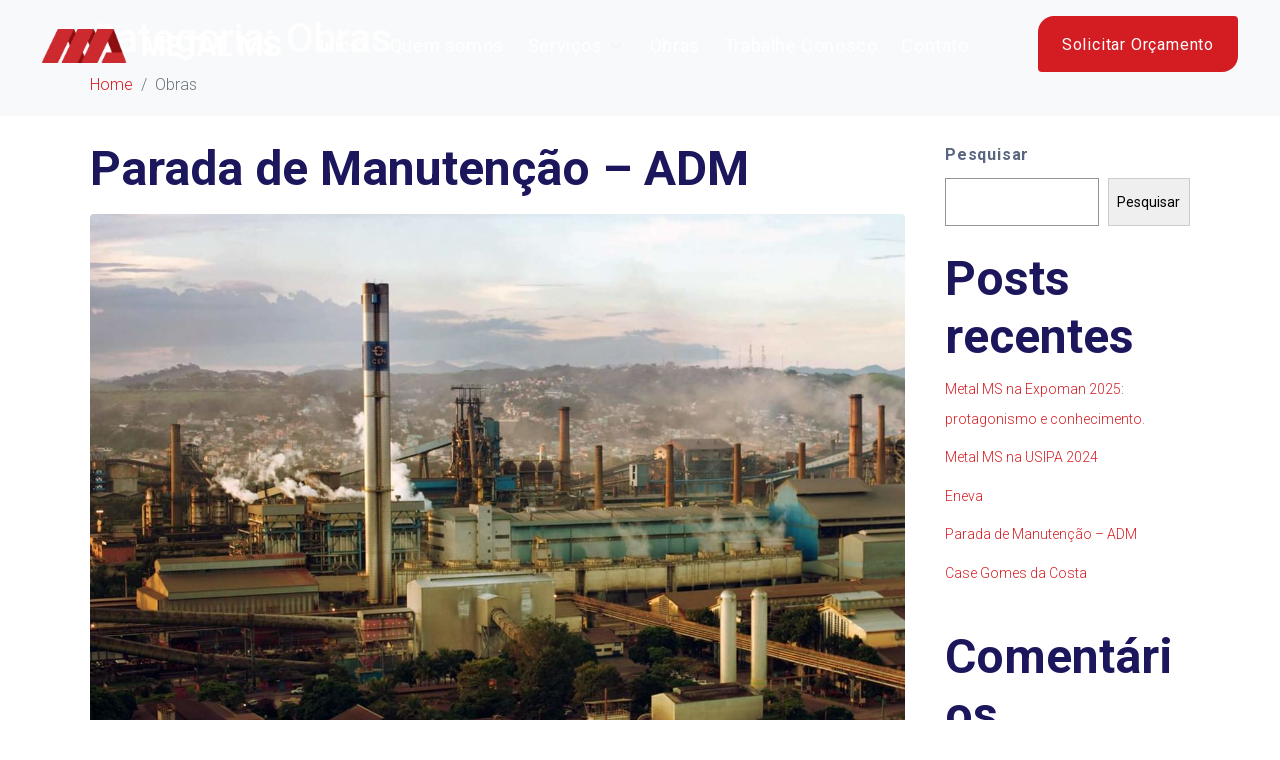

--- FILE ---
content_type: text/css
request_url: https://metalms.com/wp-content/uploads/elementor/css/post-4.css?ver=1720801256
body_size: 251
content:
.elementor-kit-4{--e-global-color-primary:#CC2A2E;--e-global-color-secondary:#FE2B31;--e-global-color-text:#1C1C1CCC;--e-global-color-accent:#1D1D1D;--e-global-color-2ba6e18c:#2A2A2A;--e-global-color-34a18723:#FFF;--e-global-color-b2368ba:#EFEFEF;--e-global-color-e126991:#0D062A;--e-global-typography-primary-font-family:"Roboto";--e-global-typography-primary-font-size:40px;--e-global-typography-primary-font-weight:600;--e-global-typography-primary-line-height:1.2em;--e-global-typography-primary-letter-spacing:0.4px;--e-global-typography-secondary-font-family:"Roboto";--e-global-typography-secondary-font-size:32px;--e-global-typography-secondary-font-weight:300;--e-global-typography-secondary-line-height:1.2em;--e-global-typography-secondary-letter-spacing:0.4px;--e-global-typography-text-font-family:"Roboto";--e-global-typography-text-font-size:16px;--e-global-typography-text-letter-spacing:0.8px;--e-global-typography-accent-font-family:"Roboto";--e-global-typography-accent-font-size:16px;--e-global-typography-accent-font-weight:600;--e-global-typography-accent-line-height:1.2em;--e-global-typography-accent-letter-spacing:0.8px;font-family:"Roboto", Roboto;}.elementor-kit-4 p{margin-bottom:0px;}.elementor-kit-4 a{font-family:"Roboto", Roboto;}.elementor-kit-4 h1{font-family:"Roboto", Roboto;}.elementor-kit-4 h2{font-family:"Roboto", Roboto;}.elementor-kit-4 h3{font-family:"Roboto", Roboto;}.elementor-kit-4 h4{font-family:"Roboto", Roboto;}.elementor-kit-4 h5{font-family:"Roboto", Roboto;}.elementor-kit-4 h6{font-family:"Roboto", Roboto;}.elementor-kit-4 label{font-family:var( --e-global-typography-text-font-family ), Roboto;font-size:var( --e-global-typography-text-font-size );line-height:var( --e-global-typography-text-line-height );letter-spacing:var( --e-global-typography-text-letter-spacing );}.elementor-kit-4 input:not([type="button"]):not([type="submit"]),.elementor-kit-4 textarea,.elementor-kit-4 .elementor-field-textual{font-family:"Roboto", Roboto;font-size:14px;letter-spacing:0.8px;}.elementor-section.elementor-section-boxed > .elementor-container{max-width:1216px;}.e-con{--container-max-width:1216px;}.elementor-widget:not(:last-child){margin-block-end:20px;}.elementor-element{--widgets-spacing:20px 20px;}{}h1.entry-title{display:var(--page-title-display);}@media(max-width:1024px){.elementor-kit-4 label{font-size:var( --e-global-typography-text-font-size );line-height:var( --e-global-typography-text-line-height );letter-spacing:var( --e-global-typography-text-letter-spacing );}.elementor-section.elementor-section-boxed > .elementor-container{max-width:1024px;}.e-con{--container-max-width:1024px;}}@media(max-width:767px){.elementor-kit-4 label{font-size:var( --e-global-typography-text-font-size );line-height:var( --e-global-typography-text-line-height );letter-spacing:var( --e-global-typography-text-letter-spacing );}.elementor-section.elementor-section-boxed > .elementor-container{max-width:767px;}.e-con{--container-max-width:767px;}}

--- FILE ---
content_type: text/css
request_url: https://metalms.com/wp-content/uploads/elementor/css/post-204.css?ver=1752600136
body_size: 1197
content:
.elementor-204 .elementor-element.elementor-element-25728a7 .elementor-repeater-item-130fe9d.jet-parallax-section__layout .jet-parallax-section__image{background-size:auto;}.elementor-204 .elementor-element.elementor-element-34a4940.elementor-column .elementor-column-wrap{align-items:center;}.elementor-204 .elementor-element.elementor-element-34a4940.elementor-column .elementor-column-wrap .elementor-widget-wrap{align-items:center;}.elementor-204 .elementor-element.elementor-element-34a4940.elementor-column .elementor-widget-wrap{align-items:center;}.elementor-204 .elementor-element.elementor-element-34a4940.elementor-column > .elementor-widget-wrap{justify-content:space-between;}.elementor-204 .elementor-element.elementor-element-b0e4dfa{text-align:left;width:auto;max-width:auto;}.elementor-204 .elementor-element.elementor-element-b0e4dfa img{width:240px;}.elementor-204 .elementor-element.elementor-element-6acfc79 .raven-nav-menu-main .raven-nav-menu > li > a.raven-menu-item{font-family:"Roboto", Roboto;font-size:18px;font-weight:400;line-height:1.2em;letter-spacing:0.6px;padding:0px 0px 0px 0px;color:var( --e-global-color-34a18723 );border-color:rgba(2, 1, 1, 0);border-style:solid;border-width:0px 0px 1px 0px;border-radius:0px 0px 0px 0px;}.elementor-204 .elementor-element.elementor-element-6acfc79 .raven-nav-menu-horizontal .raven-nav-menu > li:not(:last-child){margin-right:24px;}.elementor-204 .elementor-element.elementor-element-6acfc79 .raven-nav-menu-vertical .raven-nav-menu > li:not(:last-child){margin-bottom:24px;}.elementor-204 .elementor-element.elementor-element-6acfc79 .raven-nav-menu-main .raven-nav-menu > li:not(.current-menu-parent):not(.current-menu-ancestor) > a.raven-menu-item:hover:not(.raven-menu-item-active), .elementor-204 .elementor-element.elementor-element-6acfc79 .raven-nav-menu-main .raven-nav-menu > li:not(.current-menu-parent):not(.current-menu-ancestor) > a.highlighted:not(.raven-menu-item-active){color:var( --e-global-color-34a18723 );background-color:#02010100;border-color:#EFEFEF9C;border-style:solid;border-width:0px 0px 1px 0px;border-radius:0px 0px 0px 0px;}.elementor-204 .elementor-element.elementor-element-6acfc79 .raven-nav-menu-main .raven-nav-menu > li > a.raven-menu-item-active, .elementor-204 .elementor-element.elementor-element-6acfc79 .raven-nav-menu-main .raven-nav-menu > li.current-menu-parent > a, .elementor-204 .elementor-element.elementor-element-6acfc79 .raven-nav-menu-main .raven-nav-menu > li.current-menu-ancestor > a{color:#FFFFFF;border-color:#EFEFEF9C;border-style:solid;border-width:0px 0px 1px 0px;}.elementor-204 .elementor-element.elementor-element-6acfc79 .raven-nav-menu-main .raven-submenu > li > a.raven-submenu-item{line-height:2px;padding:20px 19px 16px 20px;color:#1D1D1D;background-color:#FFF;}.elementor-204 .elementor-element.elementor-element-6acfc79 .raven-nav-menu-main .raven-submenu > li:not(:last-child){border-bottom-style:solid;border-color:#000000D6;border-bottom-width:0px;}.elementor-204 .elementor-element.elementor-element-6acfc79 .raven-nav-menu-main .raven-submenu{border-radius:5px 5px 5px 5px;background-color:#FFF;}.elementor-204 .elementor-element.elementor-element-6acfc79 .raven-nav-menu-main .raven-submenu > li:not(.current-menu-parent):not(.current-menu-ancestor) > a.raven-submenu-item:hover:not(.raven-menu-item-active), .elementor-204 .elementor-element.elementor-element-6acfc79 .raven-nav-menu-main .raven-submenu > li:not(.current-menu-parent):not(.current-menu-ancestor) > a.highlighted:not(.raven-menu-item-active){color:var( --e-global-color-primary );background-color:var( --e-global-color-34a18723 );}.elementor-204 .elementor-element.elementor-element-6acfc79 .raven-nav-menu-main .raven-submenu > li > a.raven-menu-item-active, .elementor-204 .elementor-element.elementor-element-6acfc79 .raven-nav-menu-main .raven-submenu > li.current-menu-parent > a, .elementor-204 .elementor-element.elementor-element-6acfc79 .raven-nav-menu-main .raven-submenu > li.current-menu-ancestor > a{color:#F70808;background-color:var( --e-global-color-34a18723 );}.elementor-204 .elementor-element.elementor-element-6acfc79 .raven-menu-item i._mi{color:#F4F4F4;}.elementor-204 .elementor-element.elementor-element-6acfc79 .raven-submenu-item i._mi{color:#F4F4F4;}.elementor-204 .elementor-element.elementor-element-6acfc79 .raven-menu-item .sub-arrow{color:#F4F4F4;fill:#F4F4F4;}.elementor-204 .elementor-element.elementor-element-6acfc79 .raven-nav-menu-mobile .raven-nav-menu li > a{font-family:"Roboto", Roboto;padding:8px 32px 8px 32px;color:#FFFFFF;background-color:#09051B;}.elementor-204 .elementor-element.elementor-element-6acfc79 .raven-nav-menu-mobile .raven-nav-menu li > a:hover{color:#CC2A2E;background-color:#FFFFFF00;}.elementor-204 .elementor-element.elementor-element-6acfc79 .raven-nav-menu-mobile .raven-nav-menu li > a.raven-menu-item-active, .elementor-204 .elementor-element.elementor-element-6acfc79 .raven-nav-menu-mobile .raven-nav-menu li > a:active{color:#CC2A2E;background-color:#17171700;}.elementor-204 .elementor-element.elementor-element-6acfc79 .raven-nav-menu-toggle{text-align:center;}.elementor-204 .elementor-element.elementor-element-6acfc79 .raven-nav-menu-mobile{background-color:#09051B;}.elementor-204 .elementor-element.elementor-element-6acfc79 .raven-nav-menu-close-button{color:#FFFFFF;}.elementor-204 .elementor-element.elementor-element-6acfc79 .raven-nav-menu-close-button:hover{color:#CC2A2E;}.elementor-204 .elementor-element.elementor-element-6acfc79 > .elementor-widget-container{margin:0px 32px 0px 0px;}.elementor-204 .elementor-element.elementor-element-6acfc79{width:auto;max-width:auto;}.elementor-204 .elementor-element.elementor-element-9059aab a.raven-button{height:56px;border-radius:16px 4px 16px 4px;}.elementor-204 .elementor-element.elementor-element-9059aab .raven-button{height:56px;border-radius:16px 4px 16px 4px;}.elementor-204 .elementor-element.elementor-element-9059aab a.raven-button, .elementor-204 .elementor-element.elementor-element-9059aab .raven-button, .elementor-204 .elementor-element.elementor-element-9059aab .raven-button-widget-normal-effect-blink:after{background-color:#D41D22;background-image:none;}.elementor-204 .elementor-element.elementor-element-9059aab .raven-button:not(:hover).raven-button-widget-normal-effect-shockwave:after{border-radius:16px 4px 16px 4px;}.elementor-204 .elementor-element.elementor-element-9059aab .raven-button:not(:hover).raven-button-widget-normal-effect-shockwave:before{border-radius:16px 4px 16px 4px;}.elementor-204 .elementor-element.elementor-element-9059aab .raven-button .raven-button-overlay:before{background-color:#FE2B31;background-image:none;}.elementor-204 .elementor-element.elementor-element-9059aab a.raven-button:hover{border-radius:4px 16px 4px 16px;}.elementor-204 .elementor-element.elementor-element-9059aab .raven-button:hover{border-radius:4px 16px 4px 16px;}.elementor-204 .elementor-element.elementor-element-9059aab a.raven-button .button-text, .elementor-204 .elementor-element.elementor-element-9059aab .raven-button .button-text{font-family:"Roboto", Roboto;font-size:16px;font-weight:normal;letter-spacing:0.8px;}.elementor-204 .elementor-element.elementor-element-9059aab{width:auto;max-width:auto;}.elementor-204 .elementor-element.elementor-element-25728a7{border-style:none;transition:background 0.3s, border 0.3s, border-radius 0.3s, box-shadow 0.3s;padding:6px 0px 6px 0px;}.elementor-204 .elementor-element.elementor-element-25728a7 > .elementor-background-overlay{transition:background 0.3s, border-radius 0.3s, opacity 0.3s;}@media(max-width:1024px) and (min-width:768px){.elementor-204 .elementor-element.elementor-element-34a4940{width:35%;}}@media(max-width:1024px){.elementor-204 .elementor-element.elementor-element-34a4940 > .elementor-element-populated{padding:0px 0px 0px 25px;}.elementor-204 .elementor-element.elementor-element-6acfc79 .raven-nav-menu-toggle-button{font-size:30px;padding:5px 0px 0px 0px;color:#FFFFFF;}.elementor-204 .elementor-element.elementor-element-6acfc79 .raven-nav-menu-custom-icon svg{width:30px;}.elementor-204 .elementor-element.elementor-element-6acfc79 .hamburger .hamburger-box{width:30px;}.elementor-204 .elementor-element.elementor-element-6acfc79 .hamburger-box{height:calc(((30px/8) * 3) + calc((30px/4) * 2));}.elementor-204 .elementor-element.elementor-element-6acfc79 .hamburger-box .hamburger-inner{margin-top:calc((30px/8) / -2);}.elementor-204 .elementor-element.elementor-element-6acfc79 .hamburger-inner{width:30px;}.elementor-204 .elementor-element.elementor-element-6acfc79 .hamburger-inner::before{width:30px;}.elementor-204 .elementor-element.elementor-element-6acfc79 .hamburger-inner::after{width:30px;}.elementor-204 .elementor-element.elementor-element-6acfc79 .hamburger-inner, .elementor-204 .elementor-element.elementor-element-6acfc79 .hamburger-inner::before, .elementor-204 .elementor-element.elementor-element-6acfc79 .hamburger-inner::after{height:2px;}.elementor-204 .elementor-element.elementor-element-6acfc79 .hamburger:not(.is-active) .hamburger-inner::before{top:calc(((30px/8) + calc(30px/4)) * -1);}.elementor-204 .elementor-element.elementor-element-6acfc79 .hamburger:not(.is-active) .hamburger-inner::after{bottom:calc(((30px/8) + calc(30px/4)) * -1);}.elementor-204 .elementor-element.elementor-element-6acfc79 .raven-nav-menu-toggle-button svg{fill:#FFFFFF;}.elementor-204 .elementor-element.elementor-element-6acfc79 .hamburger-inner, .elementor-204 .elementor-element.elementor-element-6acfc79 .hamburger-inner::after, .elementor-204 .elementor-element.elementor-element-6acfc79 .hamburger-inner::before{background-color:#FFFFFF;}.elementor-204 .elementor-element.elementor-element-6acfc79 .raven-nav-menu-toggle-button:hover{color:#4F6EF4;}.elementor-204 .elementor-element.elementor-element-6acfc79 .raven-nav-menu-toggle-button:hover svg{fill:#4F6EF4;}.elementor-204 .elementor-element.elementor-element-6acfc79 .raven-nav-menu-toggle-button:hover .hamburger-inner, .elementor-204 .elementor-element.elementor-element-6acfc79 .raven-nav-menu-toggle-button:hover  .hamburger-inner::after, .elementor-204 .elementor-element.elementor-element-6acfc79 .raven-nav-menu-toggle-button:hover  .hamburger-inner::before{background-color:#4F6EF4;}.elementor-204 .elementor-element.elementor-element-25728a7{padding:15px 0px 15px 0px;}}@media(max-width:767px){.elementor-204 .elementor-element.elementor-element-34a4940 > .elementor-element-populated{padding:10px 10px 10px 10px;}.elementor-204 .elementor-element.elementor-element-6acfc79 .raven-menu-item i._mi{font-size:12px !important;}.elementor-204 .elementor-element.elementor-element-6acfc79 .raven-submenu-item i._mi{font-size:12px !important;}.elementor-204 .elementor-element.elementor-element-6acfc79 .raven-menu-item .sub-arrow svg{width:12px !important;height:12px !important;}.elementor-204 .elementor-element.elementor-element-6acfc79 .raven-nav-menu-mobile .raven-nav-menu li > a{font-size:18px;letter-spacing:1.2px;}.elementor-204 .elementor-element.elementor-element-6acfc79 .raven-nav-menu-toggle-button{font-size:24px;padding:0px 0px 0px 0px;}.elementor-204 .elementor-element.elementor-element-6acfc79 .raven-nav-menu-custom-icon svg{width:24px;}.elementor-204 .elementor-element.elementor-element-6acfc79 .hamburger .hamburger-box{width:24px;}.elementor-204 .elementor-element.elementor-element-6acfc79 .hamburger-box{height:calc(((24px/8) * 3) + calc((24px/4) * 2));}.elementor-204 .elementor-element.elementor-element-6acfc79 .hamburger-box .hamburger-inner{margin-top:calc((24px/8) / -2);}.elementor-204 .elementor-element.elementor-element-6acfc79 .hamburger-inner{width:24px;}.elementor-204 .elementor-element.elementor-element-6acfc79 .hamburger-inner::before{width:24px;}.elementor-204 .elementor-element.elementor-element-6acfc79 .hamburger-inner::after{width:24px;}.elementor-204 .elementor-element.elementor-element-6acfc79 .hamburger-inner, .elementor-204 .elementor-element.elementor-element-6acfc79 .hamburger-inner::before, .elementor-204 .elementor-element.elementor-element-6acfc79 .hamburger-inner::after{height:2px;}.elementor-204 .elementor-element.elementor-element-6acfc79 .hamburger:not(.is-active) .hamburger-inner::before{top:calc(((24px/8) + calc(24px/4)) * -1);}.elementor-204 .elementor-element.elementor-element-6acfc79 .hamburger:not(.is-active) .hamburger-inner::after{bottom:calc(((24px/8) + calc(24px/4)) * -1);}.elementor-204 .elementor-element.elementor-element-6acfc79 .raven-nav-menu-toggle{text-align:right;}.elementor-204 .elementor-element.elementor-element-6acfc79 .raven-nav-menu-toggle-button:hover{color:#CC2A2E;}.elementor-204 .elementor-element.elementor-element-6acfc79 .raven-nav-menu-toggle-button:hover svg{fill:#CC2A2E;}.elementor-204 .elementor-element.elementor-element-6acfc79 .raven-nav-menu-toggle-button:hover .hamburger-inner, .elementor-204 .elementor-element.elementor-element-6acfc79 .raven-nav-menu-toggle-button:hover  .hamburger-inner::after, .elementor-204 .elementor-element.elementor-element-6acfc79 .raven-nav-menu-toggle-button:hover  .hamburger-inner::before{background-color:#CC2A2E;}.elementor-204 .elementor-element.elementor-element-6acfc79 .raven-nav-menu-close-button{width:24px;height:24px;font-size:24px;}.elementor-204 .elementor-element.elementor-element-6acfc79 > .elementor-widget-container{margin:0px 0px 0px 0px;}.elementor-204 .elementor-element.elementor-element-6acfc79{width:auto;max-width:auto;}.elementor-204 .elementor-element.elementor-element-9059aab > .elementor-widget-container{margin:0px 0px 0px 50px;}.elementor-204 .elementor-element.elementor-element-25728a7{padding:10px 10px 10px 10px;}}/* Start JX Custom Fonts CSS *//* End JX Custom Fonts CSS */
/* Start JX Custom Fonts CSS *//* End JX Custom Fonts CSS */
/* Start JX Custom Fonts CSS *//* End JX Custom Fonts CSS */
/* Start JX Custom Fonts CSS *//* End JX Custom Fonts CSS */
/* Start JX Custom Fonts CSS *//* End JX Custom Fonts CSS */
/* Start JX Custom Fonts CSS *//* End JX Custom Fonts CSS */

--- FILE ---
content_type: text/css
request_url: https://metalms.com/wp-content/uploads/elementor/css/post-268.css?ver=1753990700
body_size: 1280
content:
.elementor-268 .elementor-element.elementor-element-291c0cd .elementor-repeater-item-cae5d59.jet-parallax-section__layout .jet-parallax-section__image{background-size:auto;}.elementor-268 .elementor-element.elementor-element-05a3adc > .elementor-element-populated{padding:0px 0px 0px 0px;}.elementor-268 .elementor-element.elementor-element-2968201 .elementor-repeater-item-5c00f74.jet-parallax-section__layout .jet-parallax-section__image{background-size:auto;}.elementor-268 .elementor-element.elementor-element-9c9909d.elementor-column .elementor-column-wrap{align-items:flex-start;}.elementor-268 .elementor-element.elementor-element-9c9909d.elementor-column .elementor-column-wrap .elementor-widget-wrap{align-items:flex-start;}.elementor-268 .elementor-element.elementor-element-9c9909d.elementor-column .elementor-widget-wrap{align-items:flex-start;}.elementor-268 .elementor-element.elementor-element-9c9909d > .elementor-widget-wrap > .elementor-widget:not(.elementor-widget__width-auto):not(.elementor-widget__width-initial):not(:last-child):not(.elementor-absolute){margin-bottom:16px;}.elementor-268 .elementor-element.elementor-element-9c9909d > .elementor-element-populated{padding:0px 32px 0px 0px;}.elementor-268 .elementor-element.elementor-element-d647f40{text-align:left;}.elementor-268 .elementor-element.elementor-element-d647f40 img{width:172px;}.elementor-268 .elementor-element.elementor-element-3eb5bdf .elementor-icon-list-items:not(.elementor-inline-items) .elementor-icon-list-item:not(:last-child){padding-bottom:calc(16px/2);}.elementor-268 .elementor-element.elementor-element-3eb5bdf .elementor-icon-list-items:not(.elementor-inline-items) .elementor-icon-list-item:not(:first-child){margin-top:calc(16px/2);}.elementor-268 .elementor-element.elementor-element-3eb5bdf .elementor-icon-list-items.elementor-inline-items .elementor-icon-list-item{margin-right:calc(16px/2);margin-left:calc(16px/2);}.elementor-268 .elementor-element.elementor-element-3eb5bdf .elementor-icon-list-items.elementor-inline-items{margin-right:calc(-16px/2);margin-left:calc(-16px/2);}body.rtl .elementor-268 .elementor-element.elementor-element-3eb5bdf .elementor-icon-list-items.elementor-inline-items .elementor-icon-list-item:after{left:calc(-16px/2);}body:not(.rtl) .elementor-268 .elementor-element.elementor-element-3eb5bdf .elementor-icon-list-items.elementor-inline-items .elementor-icon-list-item:after{right:calc(-16px/2);}.elementor-268 .elementor-element.elementor-element-3eb5bdf .elementor-icon-list-icon i{color:#FFFFFFB3;transition:color 0.3s;}.elementor-268 .elementor-element.elementor-element-3eb5bdf .elementor-icon-list-icon svg{fill:#FFFFFFB3;transition:fill 0.3s;}.elementor-268 .elementor-element.elementor-element-3eb5bdf .elementor-icon-list-item:hover .elementor-icon-list-icon i{color:#FFFFFF;}.elementor-268 .elementor-element.elementor-element-3eb5bdf .elementor-icon-list-item:hover .elementor-icon-list-icon svg{fill:#FFFFFF;}.elementor-268 .elementor-element.elementor-element-3eb5bdf{--e-icon-list-icon-size:20px;--e-icon-list-icon-align:center;--e-icon-list-icon-margin:0 calc(var(--e-icon-list-icon-size, 1em) * 0.125);--icon-vertical-offset:0px;}.elementor-268 .elementor-element.elementor-element-3eb5bdf .elementor-icon-list-item > .elementor-icon-list-text, .elementor-268 .elementor-element.elementor-element-3eb5bdf .elementor-icon-list-item > a{font-family:"Roboto", Roboto;font-size:16px;font-weight:300;line-height:1.2em;letter-spacing:0.6px;}.elementor-268 .elementor-element.elementor-element-3eb5bdf .elementor-icon-list-text{color:#FFFFFFB3;transition:color 0.3s;}.elementor-268 .elementor-element.elementor-element-3eb5bdf .elementor-icon-list-item:hover .elementor-icon-list-text{color:#FFFFFF;}.elementor-268 .elementor-element.elementor-element-3eb5bdf > .elementor-widget-container{margin:20px 0px 0px 0px;}.elementor-268 .elementor-element.elementor-element-42ef8a9.elementor-column .elementor-column-wrap{align-items:center;}.elementor-268 .elementor-element.elementor-element-42ef8a9.elementor-column .elementor-column-wrap .elementor-widget-wrap{align-items:center;}.elementor-268 .elementor-element.elementor-element-42ef8a9.elementor-column .elementor-widget-wrap{align-items:center;}.elementor-268 .elementor-element.elementor-element-42ef8a9 > .elementor-element-populated{padding:12px 12px 12px 12px;}.elementor-268 .elementor-element.elementor-element-bc34c72 .raven-heading-title, .elementor-268 .elementor-element.elementor-element-bc34c72 .raven-heading-title-inner{color:#FFFFFF;-webkit-text-fill-color:initial;}.elementor-268 .elementor-element.elementor-element-bc34c72 .raven-heading, .elementor-268 .elementor-element.elementor-element-bc34c72 .raven-heading a{font-family:"Roboto", Roboto;font-size:24px;font-weight:600;line-height:1.5em;letter-spacing:0.5px;}.elementor-268 .elementor-element.elementor-element-61cb63d .elementor-icon-list-items:not(.elementor-inline-items) .elementor-icon-list-item:not(:last-child){padding-bottom:calc(16px/2);}.elementor-268 .elementor-element.elementor-element-61cb63d .elementor-icon-list-items:not(.elementor-inline-items) .elementor-icon-list-item:not(:first-child){margin-top:calc(16px/2);}.elementor-268 .elementor-element.elementor-element-61cb63d .elementor-icon-list-items.elementor-inline-items .elementor-icon-list-item{margin-right:calc(16px/2);margin-left:calc(16px/2);}.elementor-268 .elementor-element.elementor-element-61cb63d .elementor-icon-list-items.elementor-inline-items{margin-right:calc(-16px/2);margin-left:calc(-16px/2);}body.rtl .elementor-268 .elementor-element.elementor-element-61cb63d .elementor-icon-list-items.elementor-inline-items .elementor-icon-list-item:after{left:calc(-16px/2);}body:not(.rtl) .elementor-268 .elementor-element.elementor-element-61cb63d .elementor-icon-list-items.elementor-inline-items .elementor-icon-list-item:after{right:calc(-16px/2);}.elementor-268 .elementor-element.elementor-element-61cb63d .elementor-icon-list-icon i{transition:color 0.3s;}.elementor-268 .elementor-element.elementor-element-61cb63d .elementor-icon-list-icon svg{transition:fill 0.3s;}.elementor-268 .elementor-element.elementor-element-61cb63d{--e-icon-list-icon-size:14px;--icon-vertical-offset:0px;}.elementor-268 .elementor-element.elementor-element-61cb63d .elementor-icon-list-item > .elementor-icon-list-text, .elementor-268 .elementor-element.elementor-element-61cb63d .elementor-icon-list-item > a{font-family:"Roboto", Roboto;font-size:16px;font-weight:300;line-height:1.2em;}.elementor-268 .elementor-element.elementor-element-61cb63d .elementor-icon-list-text{color:#FFFFFFB3;transition:color 0.3s;}.elementor-268 .elementor-element.elementor-element-61cb63d .elementor-icon-list-item:hover .elementor-icon-list-text{color:#FFFFFF;}.elementor-268 .elementor-element.elementor-element-939258a.elementor-column .elementor-column-wrap{align-items:center;}.elementor-268 .elementor-element.elementor-element-939258a.elementor-column .elementor-column-wrap .elementor-widget-wrap{align-items:center;}.elementor-268 .elementor-element.elementor-element-939258a.elementor-column .elementor-widget-wrap{align-items:center;}.elementor-268 .elementor-element.elementor-element-939258a.elementor-column > .elementor-widget-wrap{justify-content:flex-end;}.elementor-268 .elementor-element.elementor-element-939258a > .elementor-element-populated{padding:12px 12px 12px 12px;}.elementor-268 .elementor-element.elementor-element-870c862{text-align:left;width:var( --container-widget-width, 60% );max-width:60%;--container-widget-width:60%;--container-widget-flex-grow:0;}.elementor-268 .elementor-element.elementor-element-870c862 img{width:100%;opacity:1;}.elementor-268 .elementor-element.elementor-element-870c862 > .elementor-widget-container{margin:0px 8px 0px 0px;}.elementor-268 .elementor-element.elementor-element-9aa0186{text-align:center;width:var( --container-widget-width, 25% );max-width:25%;--container-widget-width:25%;--container-widget-flex-grow:0;}.elementor-268 .elementor-element.elementor-element-9aa0186 img{width:100%;opacity:1;}.elementor-268 .elementor-element.elementor-element-2968201{border-style:none;transition:background 0.3s, border 0.3s, border-radius 0.3s, box-shadow 0.3s;margin-top:0px;margin-bottom:0px;padding:32px 0px 40px 0px;}.elementor-268 .elementor-element.elementor-element-2968201 > .elementor-background-overlay{transition:background 0.3s, border-radius 0.3s, opacity 0.3s;}.elementor-268 .elementor-element.elementor-element-e6d44e9{border-style:solid;border-width:1px 0px 0px 0px;border-color:#FFFFFF50;transition:background 0.3s, border 0.3s, border-radius 0.3s, box-shadow 0.3s;padding:20px 0px 20px 0px;}.elementor-268 .elementor-element.elementor-element-e6d44e9 > .elementor-background-overlay{transition:background 0.3s, border-radius 0.3s, opacity 0.3s;}.elementor-268 .elementor-element.elementor-element-9d13348.elementor-column .elementor-column-wrap{align-items:center;}.elementor-268 .elementor-element.elementor-element-9d13348.elementor-column .elementor-column-wrap .elementor-widget-wrap{align-items:center;}.elementor-268 .elementor-element.elementor-element-9d13348.elementor-column .elementor-widget-wrap{align-items:center;}.elementor-268 .elementor-element.elementor-element-9d13348 > .elementor-element-populated{padding:0px 0px 0px 0px;}.elementor-268 .elementor-element.elementor-element-63759f1{text-align:left;color:#FFFFFFB3;font-family:"Roboto", Roboto;font-size:15px;font-weight:300;line-height:1.2em;letter-spacing:0.5px;width:auto;max-width:auto;align-self:center;}.elementor-268 .elementor-element.elementor-element-63759f1 > .elementor-widget-container{margin:0px 0px 0px 0px;}.elementor-268 .elementor-element.elementor-element-b283a0f{--grid-template-columns:repeat(0, auto);--icon-size:24px;--grid-column-gap:30px;--grid-row-gap:0px;width:auto;max-width:auto;}.elementor-268 .elementor-element.elementor-element-b283a0f .elementor-widget-container{text-align:center;}.elementor-268 .elementor-element.elementor-element-b283a0f .elementor-social-icon{background-color:#FFFFFF00;--icon-padding:0em;}.elementor-268 .elementor-element.elementor-element-b283a0f .elementor-social-icon i{color:#FFFFFFB3;}.elementor-268 .elementor-element.elementor-element-b283a0f .elementor-social-icon svg{fill:#FFFFFFB3;}.elementor-268 .elementor-element.elementor-element-b283a0f .elementor-social-icon:hover{background-color:#02010100;}.elementor-268 .elementor-element.elementor-element-b283a0f .elementor-social-icon:hover i{color:#FFFFFF;}.elementor-268 .elementor-element.elementor-element-b283a0f .elementor-social-icon:hover svg{fill:#FFFFFF;}.elementor-268 .elementor-element.elementor-element-b283a0f > .elementor-widget-container{margin:-4px 16px 0px 24px;padding:0px 0px 0px 0px;}.elementor-268 .elementor-element.elementor-element-dce077e{text-align:right;color:#FFFFFFB3;font-family:"Roboto", Roboto;font-size:14px;font-weight:300;line-height:1.2em;letter-spacing:0.5px;width:100%;max-width:100%;align-self:center;}.elementor-268 .elementor-element.elementor-element-dce077e > .elementor-widget-container{margin:0px 0px 0px 0px;}.elementor-268 .elementor-element.elementor-element-291c0cd:not(.elementor-motion-effects-element-type-background), .elementor-268 .elementor-element.elementor-element-291c0cd > .elementor-motion-effects-container > .elementor-motion-effects-layer{background-color:#0D062A;}.elementor-268 .elementor-element.elementor-element-291c0cd{transition:background 0.3s, border 0.3s, border-radius 0.3s, box-shadow 0.3s;padding:0px 0px 0px 0px;}.elementor-268 .elementor-element.elementor-element-291c0cd > .elementor-background-overlay{transition:background 0.3s, border-radius 0.3s, opacity 0.3s;}@media(max-width:1024px){.elementor-268 .elementor-element.elementor-element-939258a > .elementor-widget-wrap > .elementor-widget:not(.elementor-widget__width-auto):not(.elementor-widget__width-initial):not(:last-child):not(.elementor-absolute){margin-bottom:0px;}.elementor-268 .elementor-element.elementor-element-939258a > .elementor-element-populated{padding:30px 0px 50px 0px;}.elementor-268 .elementor-element.elementor-element-2968201{margin-top:30px;margin-bottom:0px;}.elementor-268 .elementor-element.elementor-element-b283a0f{--grid-column-gap:15px;}}@media(min-width:768px){.elementor-268 .elementor-element.elementor-element-9c9909d{width:50.027%;}.elementor-268 .elementor-element.elementor-element-42ef8a9{width:24.83%;}.elementor-268 .elementor-element.elementor-element-939258a{width:24.782%;}.elementor-268 .elementor-element.elementor-element-9d13348{width:48.849%;}.elementor-268 .elementor-element.elementor-element-0bf2d83{width:51.151%;}}@media(max-width:1024px) and (min-width:768px){.elementor-268 .elementor-element.elementor-element-9c9909d{width:33%;}.elementor-268 .elementor-element.elementor-element-42ef8a9{width:34%;}.elementor-268 .elementor-element.elementor-element-939258a{width:100%;}}@media(max-width:767px){.elementor-268 .elementor-element.elementor-element-9c9909d{width:100%;}.elementor-268 .elementor-element.elementor-element-9c9909d > .elementor-element-populated{padding:0px 0px 0px 0px;}.elementor-268 .elementor-element.elementor-element-d647f40{text-align:center;}.elementor-268 .elementor-element.elementor-element-3eb5bdf .elementor-icon-list-items:not(.elementor-inline-items) .elementor-icon-list-item:not(:last-child){padding-bottom:calc(8px/2);}.elementor-268 .elementor-element.elementor-element-3eb5bdf .elementor-icon-list-items:not(.elementor-inline-items) .elementor-icon-list-item:not(:first-child){margin-top:calc(8px/2);}.elementor-268 .elementor-element.elementor-element-3eb5bdf .elementor-icon-list-items.elementor-inline-items .elementor-icon-list-item{margin-right:calc(8px/2);margin-left:calc(8px/2);}.elementor-268 .elementor-element.elementor-element-3eb5bdf .elementor-icon-list-items.elementor-inline-items{margin-right:calc(-8px/2);margin-left:calc(-8px/2);}body.rtl .elementor-268 .elementor-element.elementor-element-3eb5bdf .elementor-icon-list-items.elementor-inline-items .elementor-icon-list-item:after{left:calc(-8px/2);}body:not(.rtl) .elementor-268 .elementor-element.elementor-element-3eb5bdf .elementor-icon-list-items.elementor-inline-items .elementor-icon-list-item:after{right:calc(-8px/2);}.elementor-268 .elementor-element.elementor-element-3eb5bdf{--e-icon-list-icon-size:16px;--e-icon-list-icon-align:center;--e-icon-list-icon-margin:0 calc(var(--e-icon-list-icon-size, 1em) * 0.125);}.elementor-268 .elementor-element.elementor-element-3eb5bdf .elementor-icon-list-item > .elementor-icon-list-text, .elementor-268 .elementor-element.elementor-element-3eb5bdf .elementor-icon-list-item > a{font-size:14px;letter-spacing:-0.1px;}.elementor-268 .elementor-element.elementor-element-42ef8a9{width:100%;}.elementor-268 .elementor-element.elementor-element-42ef8a9 > .elementor-element-populated{padding:30px 0px 30px 0px;}.elementor-268 .elementor-element.elementor-element-bc34c72 .raven-heading, .elementor-268 .elementor-element.elementor-element-bc34c72 .raven-heading a{font-size:18px;}.elementor-268 .elementor-element.elementor-element-61cb63d .elementor-icon-list-items:not(.elementor-inline-items) .elementor-icon-list-item:not(:last-child){padding-bottom:calc(8px/2);}.elementor-268 .elementor-element.elementor-element-61cb63d .elementor-icon-list-items:not(.elementor-inline-items) .elementor-icon-list-item:not(:first-child){margin-top:calc(8px/2);}.elementor-268 .elementor-element.elementor-element-61cb63d .elementor-icon-list-items.elementor-inline-items .elementor-icon-list-item{margin-right:calc(8px/2);margin-left:calc(8px/2);}.elementor-268 .elementor-element.elementor-element-61cb63d .elementor-icon-list-items.elementor-inline-items{margin-right:calc(-8px/2);margin-left:calc(-8px/2);}body.rtl .elementor-268 .elementor-element.elementor-element-61cb63d .elementor-icon-list-items.elementor-inline-items .elementor-icon-list-item:after{left:calc(-8px/2);}body:not(.rtl) .elementor-268 .elementor-element.elementor-element-61cb63d .elementor-icon-list-items.elementor-inline-items .elementor-icon-list-item:after{right:calc(-8px/2);}.elementor-268 .elementor-element.elementor-element-61cb63d .elementor-icon-list-item > .elementor-icon-list-text, .elementor-268 .elementor-element.elementor-element-61cb63d .elementor-icon-list-item > a{font-size:14px;}.elementor-268 .elementor-element.elementor-element-2968201{padding:0px 0px 0px 0px;}.elementor-268 .elementor-element.elementor-element-9d13348.elementor-column > .elementor-widget-wrap{justify-content:center;}.elementor-268 .elementor-element.elementor-element-63759f1{line-height:1.8em;}.elementor-268 .elementor-element.elementor-element-63759f1 > .elementor-widget-container{margin:0px 0px 8px 0px;}.elementor-268 .elementor-element.elementor-element-b283a0f > .elementor-widget-container{margin:0px 0px 0px 0px;}.elementor-268 .elementor-element.elementor-element-dce077e{text-align:center;font-size:12px;line-height:1.6em;letter-spacing:0.4px;}.elementor-268 .elementor-element.elementor-element-dce077e > .elementor-widget-container{margin:8px 0px 0px 0px;}.elementor-268 .elementor-element.elementor-element-291c0cd{padding:20px 20px 0px 20px;}}/* Start JX Custom Fonts CSS *//* End JX Custom Fonts CSS */
/* Start JX Custom Fonts CSS *//* End JX Custom Fonts CSS */
/* Start JX Custom Fonts CSS *//* End JX Custom Fonts CSS */
/* Start JX Custom Fonts CSS *//* End JX Custom Fonts CSS */
/* Start JX Custom Fonts CSS *//* End JX Custom Fonts CSS */
/* Start JX Custom Fonts CSS *//* End JX Custom Fonts CSS */
/* Start JX Custom Fonts CSS *//* End JX Custom Fonts CSS */
/* Start JX Custom Fonts CSS *//* End JX Custom Fonts CSS */
/* Start JX Custom Fonts CSS *//* End JX Custom Fonts CSS */
/* Start JX Custom Fonts CSS *//* End JX Custom Fonts CSS */
/* Start JX Custom Fonts CSS *//* End JX Custom Fonts CSS */
/* Start JX Custom Fonts CSS *//* End JX Custom Fonts CSS */
/* Start JX Custom Fonts CSS *//* End JX Custom Fonts CSS */
/* Start JX Custom Fonts CSS *//* End JX Custom Fonts CSS */
/* Start JX Custom Fonts CSS *//* End JX Custom Fonts CSS */
/* Start JX Custom Fonts CSS *//* End JX Custom Fonts CSS */